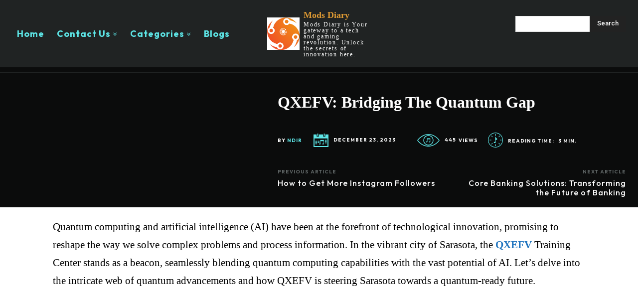

--- FILE ---
content_type: text/html; charset=utf-8
request_url: https://www.google.com/recaptcha/api2/aframe
body_size: 266
content:
<!DOCTYPE HTML><html><head><meta http-equiv="content-type" content="text/html; charset=UTF-8"></head><body><script nonce="SzVchavrMH5foIe3wZzdLQ">/** Anti-fraud and anti-abuse applications only. See google.com/recaptcha */ try{var clients={'sodar':'https://pagead2.googlesyndication.com/pagead/sodar?'};window.addEventListener("message",function(a){try{if(a.source===window.parent){var b=JSON.parse(a.data);var c=clients[b['id']];if(c){var d=document.createElement('img');d.src=c+b['params']+'&rc='+(localStorage.getItem("rc::a")?sessionStorage.getItem("rc::b"):"");window.document.body.appendChild(d);sessionStorage.setItem("rc::e",parseInt(sessionStorage.getItem("rc::e")||0)+1);localStorage.setItem("rc::h",'1768594535126');}}}catch(b){}});window.parent.postMessage("_grecaptcha_ready", "*");}catch(b){}</script></body></html>